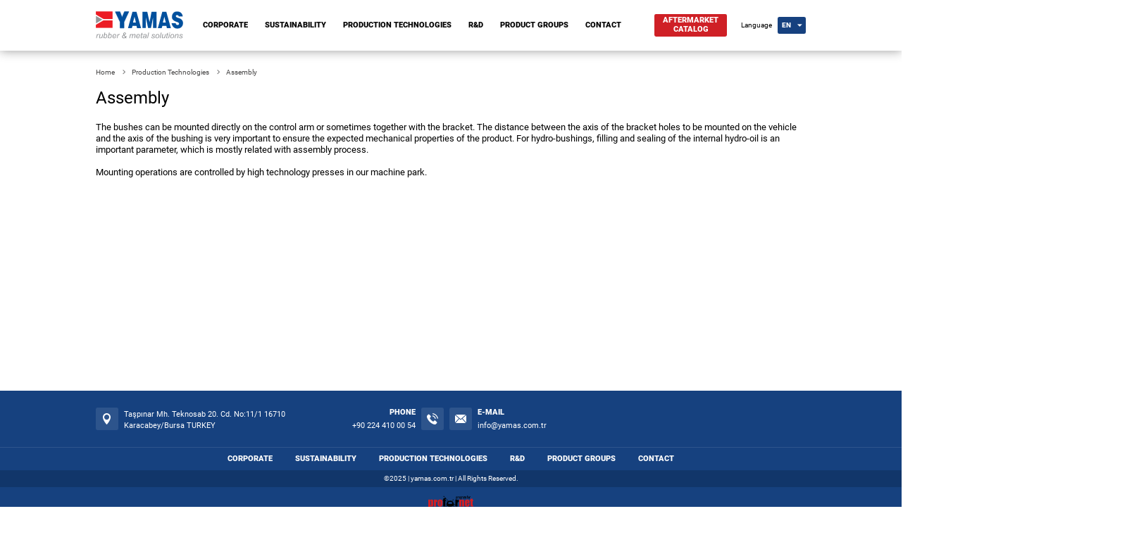

--- FILE ---
content_type: text/html
request_url: http://www.yamas.com.tr/en/production-technologies/assembly
body_size: 4615
content:

<!DOCTYPE html> 
<html lang="en">
	<head>
	<!--Meta Tagları-->
    <meta charset="utf-8">
    <title>YAMAS Rubber & Metal Solutions</title>
    <meta name="description" content="Design, tooling, sandblasting, surface treatment, adhesive application, vulcanization and assembly.">
    <meta name="viewport" content="width=device-width, initial-scale=1.0, user-scalable=0">
    <meta name="author" content="Profornet">
	<link href="http://www.yamas.com.tr/en/production-technologies/assembly/" rel="canonical">
	<base href="/en/">
    <!--CSS-->
    <link href="/css/reset.css" rel="stylesheet">
    <link href="/css/profornet.css" rel="stylesheet">
    <link href="/css/HoldOn.min.css" rel="stylesheet">
    <link href="/css/responsive.css" rel="stylesheet">

	<!--Open Graph-->
	<meta property="og:type" content="business.business">
	<meta property="og:title" content="YAMAS Rubber & Metal Solutions">
	<meta property="og:url" content="http://www.yamas.com.tr/en/production-technologies/assembly">
	<meta property="og:image" content="http://www.yamas.com.tr/images/yamaslogo.png">
	<meta property="business:contact_data:street_address" content="Taşpınar Mh. Teknosab 20. Cd. No:11/1 16710">
	<meta property="business:contact_data:locality" content="Nilüfer">
	<meta property="business:contact_data:region" content="Bursa">
	<meta property="business:contact_data:postal_code" content="16140">
	<meta property="business:contact_data:country_name" content="Turkey">
	
	<!--Twitter Card-->
	<meta name="twitter:card" content="summary">
	<meta name="twitter:site" content="http://www.yamas.com.tr/en/production-technologies/assembly">
	<meta name="twitter:title" content="YAMAS Rubber & Metal Solutions">
	<meta name="twitter:description" content="Design, tooling, sandblasting, surface treatment, adhesive application, vulcanization and assembly.">
	<meta name="twitter:image" content="http://www.yamas.com.tr/images/yamaslogo.png">
	
	<!--Favicons-->
	<link rel="apple-touch-icon" sizes="57x57" href="/images/fav/apple-icon-57x57.png">
	<link rel="apple-touch-icon" sizes="60x60" href="/images/fav/apple-icon-60x60.png">
	<link rel="apple-touch-icon" sizes="72x72" href="/images/fav/apple-icon-72x72.png">
	<link rel="apple-touch-icon" sizes="76x76" href="/images/fav/apple-icon-76x76.png">
	<link rel="apple-touch-icon" sizes="114x114" href="/images/fav/apple-icon-114x114.png">
	<link rel="apple-touch-icon" sizes="120x120" href="/images/fav/apple-icon-120x120.png">
	<link rel="apple-touch-icon" sizes="144x144" href="/images/fav/apple-icon-144x144.png">
	<link rel="apple-touch-icon" sizes="152x152" href="/images/fav/apple-icon-152x152.png">
	<link rel="apple-touch-icon" sizes="180x180" href="/images/fav/apple-icon-180x180.png">
	<link rel="icon" type="image/png" sizes="192x192"  href="/images/fav/android-icon-192x192.png">
	<link rel="icon" type="image/png" sizes="32x32" href="/images/fav/favicon-32x32.png">
	<link rel="icon" type="image/png" sizes="96x96" href="/images/fav/favicon-96x96.png">
	<link rel="icon" type="image/png" sizes="16x16" href="/images/fav/favicon-16x16.png">
	<link rel="manifest" href="/images/fav/manifest.json">
	<meta name="msapplication-TileColor" content="#ffffff">
	<meta name="msapplication-TileImage" content="/images/fav/ms-icon-144x144.png">
	<meta name="theme-color" content="#ffffff">

	<!--Fonts-->
	
	<!--JS-->
	<script src="js/jquery.min.js"></script>
	<script src="js/jquery.holdon.min.js"></script>
	<script src="js/profornet.js"></script>
	<script src="js/init.js"></script>
	<script src="js/titleDescription.js"></script>
	<script src="/js/standart.js"></script>
	
	</head>
  	<body>
	
<div class="mobilmenu">
	<button class="profornet-kapat" aria-label="Close Menu"></button>
	<ul class="mobilmenu--dil">
		<li><a href="/en/" title="English">EN</a></li>
		<li><a href="/tr/" title="Türkçe">TR</a></li>
	</ul>
	<nav class="mobilmenu--menu">
		
		<ul>
			
			<li><a href="/en/corporate" title="CORPORATE">CORPORATE</a>
				
				<ul>
					
					<li><a href="/en/corporate/about-us" title="ABOUT US">ABOUT US</a></li>
					
					<li><a href="/en/corporate/vision-mission-and-our-values" title="VISION, MISSION AND OUR VALUES">VISION, MISSION AND OUR VALUES</a></li>
					
					<li><a href="/en/corporate/scope/" title="SCOPE">SCOPE</a></li>
					
					<li><a href="/en/quality-policy" title="QUALITY POLICY">QUALITY POLICY</a></li>
					
					<li><a href="/en/environment-and-ohs-policy" title="ENVIRONMENT AND OHS POLICY">ENVIRONMENT AND OHS POLICY</a></li>
					
					<li><a href="/en/protection-of-personel-data" title="PROTECTION OF PERSONEL DATA">PROTECTION OF PERSONEL DATA</a></li>
					
					<li><a href="/en/ethics-rules-policy" title="ETHICS RULES POLICY">ETHICS RULES POLICY</a></li>
					
					<li><a href="/en/corporate/certificates" title="CERTIFICATES">CERTIFICATES</a></li>
					
				</ul>
				
			</li>
			
			<li><a href="/en/sustainable-development" title="SUSTAINABILITY">SUSTAINABILITY</a>
				
			</li>
			
			<li><a href="/en/production-technologies" title="PRODUCTION TECHNOLOGIES">PRODUCTION TECHNOLOGIES</a>
				
				<ul>
					
					<li><a href="/en/production-technologies/metal-forming" title="METAL FORMING">METAL FORMING</a></li>
					
					<li><a href="/en/production-technologies/welding" title="WELDING">WELDING</a></li>
					
					<li><a href="/en/production-technologies/pretreatment" title="PRETREATMENT">PRETREATMENT</a></li>
					
					<li><a href="/en/production-technologies/bonding-agent-application" title="BONDING AGENT APPLICATION">BONDING AGENT APPLICATION</a></li>
					
					<li><a href="/en/production-technologies/vulcanisation" title="VULCANISATION">VULCANISATION</a></li>
					
					<li><a href="/en/production-technologies/assembly" title="ASSEMBLY">ASSEMBLY</a></li>
					
				</ul>
				
			</li>
			
			<li><a href="/en/rd" title="R&D">R&D</a>
				
				<ul>
					
					<li><a href="/en/rd/product" title="PRODUCT">PRODUCT</a></li>
					
					<li><a href="/en/rd/tools" title="TOOLS">TOOLS</a></li>
					
					<li><a href="/en/rd/test-validation" title="TEST & VALIDATION">TEST & VALIDATION</a></li>
					
					<li><a href="https://www.yamas.com.tr/UserFiles/File/arge-bulten-en.pdf" target="_blank" rel="nofollow" title="R&D BULLETIN">R&D BULLETIN</a></li>
					
				</ul>
				
			</li>
			
			<li><a href="/en/product-groups" title="PRODUCT GROUPS">PRODUCT GROUPS</a>
				
			</li>
			
			<li><a href="/en/contact" title="CONTACT">CONTACT</a>
				
			</li>
			
		</ul>
		
	</nav>
	<a href="/en/aftermarket-catalog" title="Aftermarket Catalog" class="mobilmenu--katalog">AFTERMARKET CATALOG</a>
	<a href="tel:+902244100054" title="YAMAS Phone Number" class="mobilmenu--telefon"><i class="profornet-telefon"></i>+90 224 410 00 54</a>

</div>
<header>
	<div class="header__govde cl">
		<figure class="header__logo">
			<a href="/en/" title="Home"><img src="/images/logo.svg" alt="Yamas Logo"></a>
			<button class="profornet-menu" aria-label="Open Menu"></button>
		</figure>
		<nav class="header__menu">
			
		<ul>
			
			<li><a href="/en/corporate" title="CORPORATE">CORPORATE</a>
				
				<ul>
					
					<li><a href="/en/corporate/about-us" title="ABOUT US">ABOUT US</a></li>
					
					<li><a href="/en/corporate/vision-mission-and-our-values" title="VISION, MISSION AND OUR VALUES">VISION, MISSION AND OUR VALUES</a></li>
					
					<li><a href="/en/corporate/scope/" title="SCOPE">SCOPE</a></li>
					
					<li><a href="/en/quality-policy" title="QUALITY POLICY">QUALITY POLICY</a></li>
					
					<li><a href="/en/environment-and-ohs-policy" title="ENVIRONMENT AND OHS POLICY">ENVIRONMENT AND OHS POLICY</a></li>
					
					<li><a href="/en/protection-of-personel-data" title="PROTECTION OF PERSONEL DATA">PROTECTION OF PERSONEL DATA</a></li>
					
					<li><a href="/en/ethics-rules-policy" title="ETHICS RULES POLICY">ETHICS RULES POLICY</a></li>
					
					<li><a href="/en/corporate/certificates" title="CERTIFICATES">CERTIFICATES</a></li>
					
				</ul>
				
			</li>
			
			<li><a href="/en/sustainable-development" title="SUSTAINABILITY">SUSTAINABILITY</a>
				
			</li>
			
			<li><a href="/en/production-technologies" title="PRODUCTION TECHNOLOGIES">PRODUCTION TECHNOLOGIES</a>
				
				<ul>
					
					<li><a href="/en/production-technologies/metal-forming" title="METAL FORMING">METAL FORMING</a></li>
					
					<li><a href="/en/production-technologies/welding" title="WELDING">WELDING</a></li>
					
					<li><a href="/en/production-technologies/pretreatment" title="PRETREATMENT">PRETREATMENT</a></li>
					
					<li><a href="/en/production-technologies/bonding-agent-application" title="BONDING AGENT APPLICATION">BONDING AGENT APPLICATION</a></li>
					
					<li><a href="/en/production-technologies/vulcanisation" title="VULCANISATION">VULCANISATION</a></li>
					
					<li><a href="/en/production-technologies/assembly" title="ASSEMBLY">ASSEMBLY</a></li>
					
				</ul>
				
			</li>
			
			<li><a href="/en/rd" title="R&D">R&D</a>
				
				<ul>
					
					<li><a href="/en/rd/product" title="PRODUCT">PRODUCT</a></li>
					
					<li><a href="/en/rd/tools" title="TOOLS">TOOLS</a></li>
					
					<li><a href="/en/rd/test-validation" title="TEST & VALIDATION">TEST & VALIDATION</a></li>
					
					<li><a href="https://www.yamas.com.tr/UserFiles/File/arge-bulten-en.pdf" target="_blank" rel="nofollow" title="R&D BULLETIN">R&D BULLETIN</a></li>
					
				</ul>
				
			</li>
			
			<li><a href="/en/product-groups" title="PRODUCT GROUPS">PRODUCT GROUPS</a>
				
			</li>
			
			<li><a href="/en/contact" title="CONTACT">CONTACT</a>
				
			</li>
			
		</ul>
		
		</nav>
		<div class="header__dil">
			<span>Language</span>
			<ul>
				<li>EN
					<ul>
						
						<li><a href="/tr/" title="Türkçe">TR</a></li>
						
					</ul>
				</li>
			</ul>
		</div>
		<a href="/en/aftermarket-catalog" title="Aftermarket Catalog" class="header__katalog ts">AFTERMARKET<br>CATALOG</a>
	</div>
</header>
<script >
	titleDescription ("Assembly","Mounting operations are controlled by high technology presses in our machine park.") 
</script>
<main>
	<section class="breadcrumb">
		<div>
			<div class="breadcrumb__baslik">
				
<ul class="cl">
	<li><a href="/en/" title="Home">Home</a></li>
	
	<li><a href="/en/production-technologies" title="Production Technologies">Production Technologies</a></li>
	
	
	<!-- sayfa başlığı -->
	<li>Assembly</li>
	<!-- sayfa başlığı -->
		
</ul>
				<h1>Assembly</h1>
			</div>
		</div>
	</section>

	<section class="icerik">
	<!--	<figure><img src="images/uretim-teknolojileri/6/ust.jpg" alt="Assembly"></figure>-->
		<p>The bushes can be mounted directly on the control arm or sometimes together with the bracket. The distance between the axis of the bracket holes to be mounted on the vehicle and the axis of the bushing is very important to ensure the expected mechanical properties of the product. For hydro-bushings, filling and sealing of the internal hydro-oil is an important parameter, which is mostly related with assembly process.</p><p>Mounting operations are controlled by high technology presses in our machine park.</p>
	</section>
</main>

<footer>
	<div class="footer__ust">
		<div class="footer__ust__bilgiler cl">
			<div class="footer__ust__bilgiler--adres">
				<i class="profornet-konum"><a title="Harita" href="https://www.google.com/maps?ll=40.246072,28.935422&z=16&t=m&hl=tr-TR&gl=TR&mapclient=embed&cid=3574142274458590559" target="_blank" rel="nofollow noreferrer"></a></i>
				<address>Taşpınar Mh. Teknosab 20. Cd. No:11/1 16710<br>Karacabey/Bursa TURKEY</address>
			</div>
			<div class="footer__ust__bilgiler--iletisim">
				<div class="footer__ust__bilgiler--iletisim-telefon">
					<i class="profornet-telefon-bold"></i>
					<strong>PHONE</strong>
					<a href="tel:+902244100054" title="YAMAS PHONE NUMBER">+90 224 410 00 54</a>
				</div>
				<div class="footer__ust__bilgiler--iletisim-eposta">
					<i class="profornet-eposta-bold"></i>
					<strong>E-MAIL</strong>
					<a href="mailto:&#105;&#110;&#102;&#111;&#064;&#121;&#097;&#109;&#097;&#115;&#046;&#099;&#111;&#109;&#046;&#116;&#114;" title="YAMAS EMAIL">&#105;&#110;&#102;&#111;&#064;&#121;&#097;&#109;&#097;&#115;&#046;&#099;&#111;&#109;&#046;&#116;&#114;</a>
				</div>				
			</div>
			<!--div class="footer__ust__bilgiler--sosyal-medya">
				<a href="https://www.facebook.com" rel="nofollow noreferrer" title="YAMAS Facebook Page" target="_blank" class="profornet-facebook"></a>
				<a href="https://www.twitter.com" rel="nofollow noreferrer" title="YAMAS Twitter Account" target="_blank" class="profornet-twitter"></a>
				<a href="https://www.instagram.com" rel="nofollow noreferrer" title="YAMAS Instagram Account" target="_blank" class="profornet-instagram"></a>
			</div-->
		</div>
		<nav class="footer__ust__menu">
		
			<ul class="cl">
				
				<li><a href="/en/corporate" title="CORPORATE">CORPORATE</a></li>
				
				<li><a href="/en/sustainable-development" title="SUSTAINABILITY">SUSTAINABILITY</a></li>
				
				<li><a href="/en/production-technologies" title="PRODUCTION TECHNOLOGIES">PRODUCTION TECHNOLOGIES</a></li>
				
				<li><a href="/en/rd" title="R&D">R&D</a></li>
				
				<li><a href="/en/product-groups" title="PRODUCT GROUPS">PRODUCT GROUPS</a></li>
				
				<li><a href="/en/contact" title="CONTACT">CONTACT</a></li>
				
			</ul>
		
		</nav>
	</div>
	<div class="footer__alt">©2025 | yamas.com.tr | All Rights Reserved.</div>
	                     <div class="footer-profornet">
                       <a target="_blank" href="https://profornet.com"><img width="80" src="/images/profornet.svg" alt="Profornet"></a>
                     </div>	
</footer>




<!-- Schema Başlangıç-->
<script type="application/ld+json">
{
"@context":"http://schema.org",
"@type":"Organization",
"url":"http://www.yamas.com.tr",
   "sameAs":[
	 "https://www.facebook.com",
	 "https://www.instagram.com",
	 "https://www.twitter.com"
   ],
"name":"Yamas A.Ş.",
"contactPoint":[
{ "@type":"ContactPoint",
"telephone":"+90-224-4100054",
"contactType":"sales"
}
],
   "address":{
	 "@type":"PostalAddress",
	 "addressLocality":"Bursa/Karacabey",
	 "streetAddress":"Taşpınar Mh. Teknosab 20. Cd. No:11/1 16710"
   },
   "logo":"http://www.yamas.com.tr/images/yamaslogo.png",
   "description":"Design, tooling, sandblasting, surface treatment, adhesive application, vulcanization and assembly.",
   "email":"mailto:&#105;&#110;&#102;&#111;&#064;&#121;&#097;&#109;&#097;&#115;&#046;&#099;&#111;&#109;&#046;&#116;&#114;"
   }
</script>
<!-- Schema Bitiş-->

<!--Analitik-->
<!-- Global site tag (gtag.js) - Google Analytics -->
<script async src="https://www.googletagmanager.com/gtag/js?id=UA-138161372-1"></script>
<script>
  window.dataLayer = window.dataLayer || [];
  function gtag(){dataLayer.push(arguments);}
  gtag('js', new Date());

  gtag('config', 'UA-138161372-1');
</script>
<!--Analitik-->
	</body>
</html>

--- FILE ---
content_type: text/css
request_url: http://www.yamas.com.tr/css/reset.css
body_size: 2088
content:
@font-face{font-family:profornet;src:url(../fonts/profornet.eot?3g7yy4); font-display:block; src:url(../fonts/profornet.eot?3g7yy4#iefix) format('embedded-opentype'),url(../fonts/profornet.woff?3g7yy4) format('woff'),url(../fonts/profornet.svg?3g7yy4#profornet) format('svg');font-weight:400;font-style:normal}[class*=" profornet-"],[class^=profornet-]{font-family:profornet!important;speak:none;font-style:normal;font-weight:400;font-variant:normal;text-transform:none;line-height:1;-webkit-font-smoothing:antialiased;-moz-osx-font-smoothing:grayscale}.profornet-alarm:before{content:"\e900"}.profornet-arama:before{content:"\e901"}.profornet-asagi:before{content:"\e902"}.profornet-asagi-bold:before{content:"\e903"}.profornet-at:before{content:"\e904"}.profornet-ayarlar:before{content:"\e905"}.profornet-behance:before{content:"\e906"}.profornet-detay:before{content:"\e907"}.profornet-detay-yatay:before{content:"\e908"}.profornet-doc:before{content:"\e909"}.profornet-ekle:before{content:"\e90a"}.profornet-ekle-bold:before{content:"\e90b"}.profornet-eposta:before{content:"\e90c"}.profornet-eposta-bold:before{content:"\e90d"}.profornet-ev:before{content:"\e90e"}.profornet-facebook:before{content:"\e90f"}.profornet-fax:before{content:"\e910"}.profornet-gizle:before{content:"\e911"}.profornet-goster:before{content:"\e912"}.profornet-harici-link:before{content:"\e913"}.profornet-harici-link-bold:before{content:"\e914"}.profornet-hata:before{content:"\e915"}.profornet-indir:before{content:"\e916"}.profornet-instagram:before{content:"\e917"}.profornet-jpg:before{content:"\e918"}.profornet-kalem:before{content:"\e919"}.profornet-kalp:before{content:"\e91a"}.profornet-kamera:before{content:"\e91b"}.profornet-kapat:before{content:"\e91c"}.profornet-kapat-bold:before{content:"\e91d"}.profornet-konum:before{content:"\e91e"}.profornet-link:before{content:"\e91f"}.profornet-linkedin:before{content:"\e920"}.profornet-lokasyon:before{content:"\e921"}.profornet-menu:before{content:"\e922"}.profornet-messenger:before{content:"\e923"}.profornet-mobil:before{content:"\e924"}.profornet-mobil-bold:before{content:"\e925"}.profornet-onay-bold:before{content:"\e926"}.profornet-pdf:before{content:"\e927"}.profornet-pinterest:before{content:"\e928"}.profornet-play:before{content:"\e929"}.profornet-ppt:before{content:"\e92a"}.profornet-rar:before{content:"\e92b"}.profornet-saat:before{content:"\e92c"}.profornet-sag:before{content:"\e92d"}.profornet-skype:before{content:"\e92e"}.profornet-sol:before{content:"\e92f"}.profornet-takvim:before{content:"\e930"}.profornet-telefon:before{content:"\e931"}.profornet-telefon-bold:before{content:"\e932"}.profornet-tiff:before{content:"\e933"}.profornet-twitter:before{content:"\e934"}.profornet-whatsapp:before{content:"\e935"}.profornet-xls:before{content:"\e936"}.profornet-xml:before{content:"\e937"}.profornet-yildiz:before{content:"\e938"}.profornet-yon:before{content:"\e939"}.profornet-youtube:before{content:"\e93a"}.profornet-yukari:before{content:"\e93b"}.profornet-yukle:before{content:"\e93c"}.profornet-yukleme:before{content:"\e93d"}.profornet-zip:before{content:"\e93e"}

/* latin-ext */
@font-face {
  font-family: 'Roboto';
  font-style: normal;
  font-weight: 300;
  font-display:block;
  src: local('Roboto Light'), local('Roboto-Light'), url(https://fonts.gstatic.com/s/roboto/v18/KFOlCnqEu92Fr1MmSU5fChc4EsA.woff2) format('woff2');
  unicode-range: U+0100-024F, U+0259, U+1E00-1EFF, U+2020, U+20A0-20AB, U+20AD-20CF, U+2113, U+2C60-2C7F, U+A720-A7FF;
}
/* latin */
@font-face {
  font-family: 'Roboto';
  font-style: normal;
  font-weight: 300;
  font-display:block;
  src: local('Roboto Light'), local('Roboto-Light'), url(https://fonts.gstatic.com/s/roboto/v18/KFOlCnqEu92Fr1MmSU5fBBc4.woff2) format('woff2');
  unicode-range: U+0000-00FF, U+0131, U+0152-0153, U+02BB-02BC, U+02C6, U+02DA, U+02DC, U+2000-206F, U+2074, U+20AC, U+2122, U+2191, U+2193, U+2212, U+2215, U+FEFF, U+FFFD;
}

/* latin-ext */
@font-face {
  font-family: 'Roboto';
  font-style: normal;
  font-weight: 400;
  font-display:block;
  src: local('Roboto'), local('Roboto-Regular'), url(https://fonts.gstatic.com/s/roboto/v18/KFOmCnqEu92Fr1Mu7GxKOzY.woff2) format('woff2');
  unicode-range: U+0100-024F, U+0259, U+1E00-1EFF, U+2020, U+20A0-20AB, U+20AD-20CF, U+2113, U+2C60-2C7F, U+A720-A7FF;
}
/* latin */
@font-face {
  font-family: 'Roboto';
  font-style: normal;
  font-weight: 400;
  font-display:block;
  src: local('Roboto'), local('Roboto-Regular'), url(https://fonts.gstatic.com/s/roboto/v18/KFOmCnqEu92Fr1Mu4mxK.woff2) format('woff2');
  unicode-range: U+0000-00FF, U+0131, U+0152-0153, U+02BB-02BC, U+02C6, U+02DA, U+02DC, U+2000-206F, U+2074, U+20AC, U+2122, U+2191, U+2193, U+2212, U+2215, U+FEFF, U+FFFD;
}
/* latin-ext */
@font-face {
  font-family: 'Roboto';
  font-style: normal;
  font-weight: 900;
  font-display:block;
  src: local('Roboto Black'), local('Roboto-Black'), url(https://fonts.gstatic.com/s/roboto/v18/KFOlCnqEu92Fr1MmYUtfChc4EsA.woff2) format('woff2');
  unicode-range: U+0100-024F, U+0259, U+1E00-1EFF, U+2020, U+20A0-20AB, U+20AD-20CF, U+2113, U+2C60-2C7F, U+A720-A7FF;
}
/* latin */
@font-face {
  font-family: 'Roboto';
  font-style: normal;
  font-weight: 900;
  font-display:block;
  src: local('Roboto Black'), local('Roboto-Black'), url(https://fonts.gstatic.com/s/roboto/v18/KFOlCnqEu92Fr1MmYUtfBBc4.woff2) format('woff2');
  unicode-range: U+0000-00FF, U+0131, U+0152-0153, U+02BB-02BC, U+02C6, U+02DA, U+02DC, U+2000-206F, U+2074, U+20AC, U+2122, U+2191, U+2193, U+2212, U+2215, U+FEFF, U+FFFD;
}
html,body,div,span,applet,object,iframe,h1,h2,h3,h4,h5,h6,p,blockquote,pre,a,abbr,acronym,address,big,cite,code,del,dfn,em,img,ins,kbd,q,s,samp,small,strike,strong,sub,sup,tt,var,b,u,i,center,dl,dt,dd,ol,ul,li,fieldset,form,label,legend,table,caption,tbody,tfoot,thead,tr,th,td,article,aside,canvas,details,embed,figure,figcaption,footer,header,hgroup,menu,nav,output,ruby,section,summary,time,mark,audio,video{border:0;font-size:100%;font:inherit;vertical-align:baseline;margin:0;padding:0;}
article,aside,details,figcaption,figure,footer,header,hgroup,menu,nav,section,main{display:block;}
ol,ul{list-style:none;}
blockquote,q{quotes:none;}
table{border-collapse:collapse;border-spacing:0;}
a{text-decoration:none;}
div,ul,li,aside,main,header,article,form,figure,figcaption,nav,section,mark,input,textarea,a,p,footer,address,h1,h2,h3,h4,h5,h6{box-sizing:border-box!important;}
strong{font-weight:700!important;}
b{font-weight:bold;}
button{cursor:pointer;}
body,a,p,h1,h2,h3,h4,h5,h6,b,span,ul,li{font-family: 'Roboto', sans-serif;}
input, select, textarea, button, label{outline:none!important;}
a:hover{text-decoration:none;}
button{border:none;}
::selection {background-color:#16417f; color:#fff;}
::moz-selection {background-color:#16417f; color:#fff;}
.ts{transition:all ease 0.3s;}
.ts:hover{transition:all ease 0.3s;}
.cl:after{clear:both; display:table; content:"";}


--- FILE ---
content_type: application/javascript
request_url: http://www.yamas.com.tr/en/js/profornet.js
body_size: 1300
content:
var width = (window.innerWidth > 0) ? window.innerWidth : screen.width;	

$(document).ready(function() {

	mobilMenu()	
	/* Menü ************************************************************/
	function mobilMenu(){
		$('.profornet-menu').click(function(){
			$(".mobilmenu").addClass('menu-position');
			$("main, footer").delay(100).fadeOut();
			$('.menu-child').click();
		});
		$('.profornet-kapat').click(function(){
			$(".mobilmenu").removeClass('menu-position');
			$('span', '.menu-down').click();
			$("main, footer").show();
		});
		
		if (width<1199){
			$('li:has(> ul)', '.mobilmenu--menu').addClass('menu-child');
			$('li:has(> ul)', '.mobilmenu--menu').append('<span></span>');
			$('span', '.menu-child').toggle(function() {
				
				var erkan = $(this).closest('li').children().children().length * 50 + 50;
				$(this).closest('li').addClass('menu-down')
				$(this).closest('li').animate({
					height: erkan
				}, 200);

			}, function(){
				$(this).closest('li').removeClass('menu-down')
				$(this).closest('li').animate({
					height: 50
				}, 200);

			});
		}
	}
	
	$(window).resize(function(){
		mobilMenu()	
	});
	/* Menü ************************************************************/


	/* Fixed Menü ************************************************************/
	var didScroll;
	var lastScrollTop = 0;
	var delta = 5;
	var navbarHeight = $('header').outerHeight();

	$(window).scroll(function(event){
		didScroll = true;
	});

	setInterval(function() {
		if (didScroll) {
			hasScrolled();
			didScroll = false;
		}
	}, 250);

	function hasScrolled() {
		var st = $(this).scrollTop();
		if($('.aftermarket__arama--hizli').length>0){
			if(st>=573){
				$('.aftermarket__liste-fixed').show()
			}else{
				$('.aftermarket__liste-fixed').hide()	
			}
		}
		
		if(Math.abs(lastScrollTop - st) <= delta)
			return;
		if (st > lastScrollTop && st > navbarHeight){
			$('header').removeClass('nav-down').addClass('nav-up');
		} else {
			if(st + $(window).height() < $(document).height()) {
				$('header').removeClass('nav-up').addClass('nav-down');
			}
		}		
		lastScrollTop = st;
	}
	/* Fixed Menü ************************************************************/	
	
	
	/* Aftermarket Katalog Göster ********************************************/	
	if($('.aftermarket__arama').length>0){
		$('input[name=search]').focus();	
	}
	

	
	
	
	
	
});



	/* Anasayfa Ürünler ************************************************************/
	$(window).on("load",function(){
		if($('#anasayfa__urunler').length>0){
			var swiper = new Swiper('#anasayfa__urunler', {
				 autoplay: {
					delay: 3000,
				},
			  slidesPerView: 6,
			  spaceBetween: 2,
			  navigation: {
				nextEl: '.profornet-sag',
				prevEl: '.profornet-sol',
			  },
			  breakpoints: {
				1024: {
				  slidesPerView: 3,
				  spaceBetween: 2,
				},
				768: {
				  slidesPerView: 3,
				  spaceBetween: 2,
				},
				640: {
				  slidesPerView: 2,
				  spaceBetween: 2,
				},
				400: {
				  slidesPerView: 1,
				  spaceBetween: 10,
				}
			  }
			});
		}
	});
	/* Anasayfa Ürünler ************************************************************/










	

--- FILE ---
content_type: application/javascript
request_url: http://www.yamas.com.tr/en/js/init.js
body_size: 925
content:
$(document).ready(function() {

//
	$("profornet").each(function() {
		var s=$("<" + this.getAttribute("tagname") + "/>")
		$.each(this.attributes,function(i,a){
			if(a.name!="tagname" && a.name!="removetagname" ){
				s.attr(a.name,a.value)
			}
		})

		if(this.innerText) s.text(this.innerText);
		
		
		$(this.getAttribute("removetagname")).remove()
		
		s.appendTo("head")
		this.remove();
	})
//  


  $("[data-swiper]").each(function() {
    InitSwiper("#" + $(this).attr("id"));
  })

  if ($("[data-lity]").length > 0) {
    $.getScript("/js/lity/2.3.1/lity.min.js", function() {})
    if ($("link[href*='/js/lity/2.3.1/lity.min.css']").length == 0) {
      $("head").append("<link rel='stylesheet' id type='text/css' href='/js/lity/2.3.1/lity.min.css' />");
    }
  }

  if ($("[data-photoswipe]").length > 0) {
    $.getScript("/js/photoswipe/photoswipe.js", function() {});
  }



  //
})

var InitSwiper=function (container) {

  var container = container;

  $.getScript("/js/swiper/swiper.min.js", function() {
    var swiper = new Swiper(container, {
      slidesPerView: $(container).data("slides-per-view"),
      spaceBetween: $(container).data("space-between"),
      loop: $(container).data("loop"),
      threshold: $(container).data("threshold"),
      effect: $(container).data("effect"), //"fade", "cube", "coverflow" , "flip","slide"
      resizeReInit: true,
      pagination: {
        el: container + ' .swiper-pagination',
        clickable: true,
      },
      autoplay: {
        delay: $(container).data("delay"),
      },
      navigation: {
        nextEl: container + ' .swiper-button-next',
        prevEl: container + ' .swiper-button-prev',
      }

    });

  })
  if ($("link[href*='/js/swiper/swiper.min.css']").length == 0) {
    $("head").append("<link rel='stylesheet' id type='text/css' href='/js/swiper/swiper.min.css' rel='preload' />");
  }
}



 

